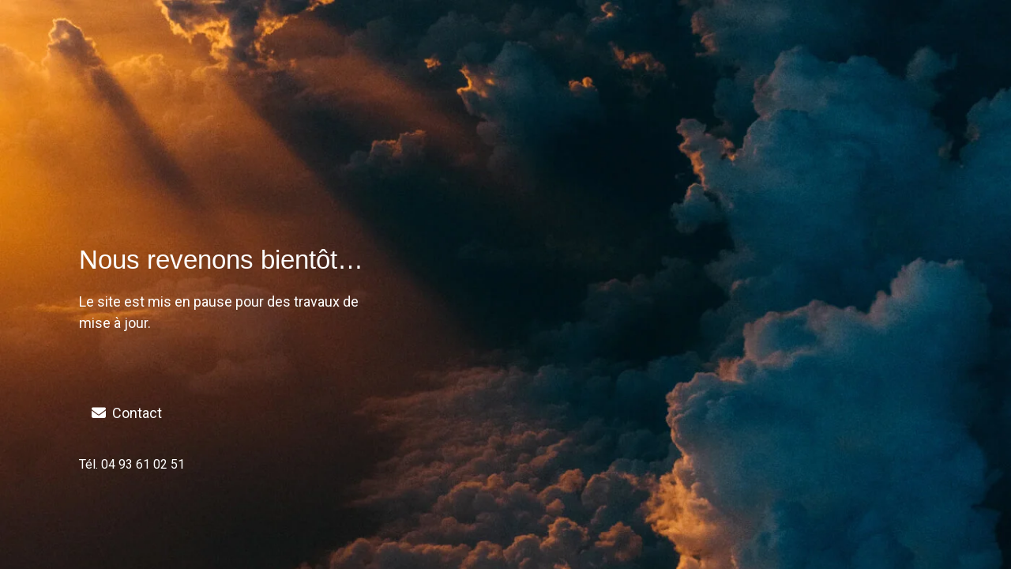

--- FILE ---
content_type: text/html; charset=UTF-8
request_url: https://lecrystaljuanlespins.com/7evga2658stwivo
body_size: 2559
content:
<!DOCTYPE html>
<html class="sp-html 
			sp-seedprod sp-h-full" lang="fr-FR">
<head>
							

		


<!-- Open Graph -->
<meta property="og:url" content="https://lecrystaljuanlespins.com/7evga2658stwivo" />
<meta property="og:type" content="website" />
						
<!-- Twitter Card -->
<meta name="twitter:card" content="summary" />
						
			<meta charset="UTF-8">
<meta name="viewport" content="width=device-width, initial-scale=1.0">
<!-- Default CSS -->
<link rel='stylesheet' id='seedprod-css-css'  href='https://lecrystaljuanlespins.com/wp-content/plugins/coming-soon/public/css/tailwind.min.css?ver=6.18.14' type='text/css' media='all' /> <link rel='stylesheet' id='seedprod-fontawesome-css'  href='https://lecrystaljuanlespins.com/wp-content/plugins/coming-soon/public/fontawesome/css/all.min.css?ver=6.18.14' type='text/css' media='all' /> 
	
	
	
	
	

	
	<!-- Google Font -->
<link rel="stylesheet" href="https://fonts.googleapis.com/css?family=Roboto:400,300&#038;display=swap"> 

	
<!-- Global Styles -->
<style>
	#sp-page{color:#FFFFFF} #sp-page .sp-header-tag-h1,#sp-page .sp-header-tag-h2,#sp-page .sp-header-tag-h3,#sp-page .sp-header-tag-h4,#sp-page .sp-header-tag-h5,#sp-page .sp-header-tag-h6{color:#FFFFFF}#sp-page h1,#sp-page h2,#sp-page h3,#sp-page h4,#sp-page h5,#sp-page h6{color:#FFFFFF; font-family:'Roboto';font-weight:300;font-style:normal} #sp-page a{color:#FFFFFF} #sp-page a:hover{color:#e6e6e6}#sp-page .btn{background-color:#FFFFFF}body{background-color:#FFFFFF !important; background-image:url('https://assets.seedprod.com/1825-OapgMHZqXBkiTdJC.jpg');}
	
	
	@media only screen and (max-width: 480px) {
					 #sp-niijfv {height:40px !important;} #sp-xp7nhn {text-align:center !important;} #sp-jknss8 {height:40px !important;} .sp-headline-block-y0sc75,   #sp-y0sc75,   #y0sc75 {text-align:center !important;} .sp-text-wrapper-p7ef8k,   #sp-p7ef8k,   #p7ef8k {text-align:left !important;} #sp-d4et4f {height:40px !important;} #sp-button-parent-q09cvl {text-align:center !important;} #sp-qkrns1 {height:40px !important;} .sp-text-wrapper-dzvsfd,   #sp-dzvsfd,   #dzvsfd {text-align:left !important;}		
			}

	@media only screen and (min-width: 481px) and (max-width: 1024px) {
					 #sp-niijfv {height:10px !important;} #sp-xp7nhn {text-align:center !important;} #sp-jknss8 {height:10px !important;} .sp-headline-block-y0sc75,   #sp-y0sc75,   #y0sc75 {text-align:center !important;} .sp-text-wrapper-p7ef8k,   #sp-p7ef8k,   #p7ef8k {text-align:left !important;} #sp-d4et4f {height:10px !important;} #sp-button-parent-q09cvl {text-align:center !important;} #sp-qkrns1 {height:10px !important;} .sp-text-wrapper-dzvsfd,   #sp-dzvsfd,   #dzvsfd {text-align:left !important;}		
			}

	@media only screen and (min-width: 1024px) {
			}

	

	</style>

<!-- JS -->
<script>
</script>
	
	
	
		<script src="https://lecrystaljuanlespins.com/wp-content/plugins/coming-soon/public/js/sp-scripts.min.js" defer></script> 		
	
	
	
	


	<script src="https://lecrystaljuanlespins.com/wp-includes/js/jquery/jquery.min.js"></script>
	</head>
<body class="spBgcover sp-h-full sp-antialiased sp-bg-slideshow">
	
			<div data-bg="https://assets.seedprod.com/1825-OapgMHZqXBkiTdJC.jpg" id="sp-page" class="spBgcover sp-content-5 rocket-lazyload" style="background-color: rgb(255, 255, 255);  font-family: Roboto, sans-serif; font-weight: 400;"><section id="sp-ks8a8s"      class="sp-el-section " style="width: 490px; max-width: 100%; padding: 10px 10px 10px 80px; border-radius: 10px;"><div id="sp-vw3kvy"      class="sp-el-row sp-w-full  sp-m-auto sm:sp-flex sp-justify-between" style="padding: 0px; width: auto; max-width: 1000px;"><div id="sp-ovbx1s"      class="sp-el-col  sp-w-full" style="width: calc(100% + 0px);"><div id="sp-niijfv"   class="sp-spacer" style="height: 12px;"></div><figure id="sp-xp7nhn"   class="sp-image-wrapper sp-el-block" style="margin: 0px; text-align: left;"><div><span><img src="data:image/svg+xml,%3Csvg%20xmlns='http://www.w3.org/2000/svg'%20viewBox='0%200%20300%20117'%3E%3C/svg%3E" alt="" width="300" height="117" data-dynamic-tag="" data-image-src="wpmedia"    data-lazy-srcset=" https://lecrystaljuanlespins.com/wp-content/uploads/2025/03/Logo-Crystal-blanc-petit-150x117.png 150w, https://lecrystaljuanlespins.com/wp-content/uploads/2025/03/Logo-Crystal-blanc-petit.png 300w" class="sp-image-block-xp7nhn custom-preview-class" style="width: 300px;" data-lazy-src="https://lecrystaljuanlespins.com/wp-content/uploads/2025/03/Logo-Crystal-blanc-petit.png"><noscript><img src="https://lecrystaljuanlespins.com/wp-content/uploads/2025/03/Logo-Crystal-blanc-petit.png" alt="" width="300" height="117" data-dynamic-tag="" data-image-src="wpmedia"    srcset=" https://lecrystaljuanlespins.com/wp-content/uploads/2025/03/Logo-Crystal-blanc-petit-150x117.png 150w, https://lecrystaljuanlespins.com/wp-content/uploads/2025/03/Logo-Crystal-blanc-petit.png 300w" class="sp-image-block-xp7nhn custom-preview-class" style="width: 300px;"></noscript></span></div><div id="sp-image-dynamic-tags-js-xp7nhn"><script>jQuery(function() { image_dynamic_tags('xp7nhn' );});</script></div></figure><div id="sp-jknss8"   class="sp-spacer" style="height: 39px;"></div><span href="" target="" rel="" class="sp-header-block-link" style="text-decoration: none;"><h1 id="sp-y0sc75"      class="sp-css-target sp-el-block sp-headline-block-y0sc75 sp-type-header" style="font-size: 33px; font-family: 'Trebuchet MS', Helvetica, sans-serif; text-align: left; margin: 0px;">Nous revenons bientôt…</h1></span><div id="sp-p7ef8k"      class="sp-css-target sp-text-wrapper sp-el-block sp-text-wrapper-p7ef8k" style="font-size: 18px; margin: 0px; text-align: left;"><p>Le site est mis en pause pour des travaux de mise à jour.</p></div><div id="sp-d4et4f"   class="sp-spacer" style="height: 60px;"></div><div id="sp-button-parent-q09cvl"   class="sp-button-wrapper sp-el-block" style="margin: 0px; text-align: left;"><a href="mailto:coralie.vernhet@orange.fr" id="sp-q09cvl"      target="" rel="" class="sp-button sp-css-target sp-text-center sp-inline-block sp-leading-none sp-button-q09cvl" style="font-size: 18px; font-weight: 400; font-style: normal; background: transparent; color: rgb(255, 255, 255); width: auto; padding: 12px 16px; border-radius: 4px;"><i class="sp-mr-2 fas fa-envelope"></i><span style="font-family: Roboto;">Contact</span></a></div><div id="sp-qkrns1"   class="sp-spacer" style="height: 12px;"></div><div id="sp-dzvsfd"      class="sp-css-target sp-text-wrapper sp-el-block sp-text-block-style sp-text-wrapper-dzvsfd" style="margin: 0px; text-align: left;"><p><span class="w8qArf FoJoyf">Tél. </span><span class="LrzXr zdqRlf kno-fv"><a href="https://www.google.com/search?gs_ssp=eJzj4tZP1zcsqcwwya7IMWC0UjWoMDRKTkkxMDQ0TUpKSk42MbcyqEhLMk21tExKNrA0MDJKMjHxkshJVUguqiwuScxRyCpNzFPISS1WKMjMKwYAm9cYaw&amp;q=le+crystal+juan+les+pins&amp;oq=lecrystaljuan&amp;gs_lcrp=EgZjaHJvbWUqDwgBEC4YDRivARjHARiABDIGCAAQRRg5Mg8IARAuGA0YrwEYxwEYgAQyCQgCEAAYDRiABDIICAMQABgNGB4yCAgEEAAYDRgeMgwIBRAAGAgYChgNGB4yCggGEAAYogQYiQXSAQkxMjQ2OWowajeoAgCwAgA&amp;sourceid=chrome&amp;ie=UTF-8#" data-dtype="d3ph" data-local-attribute="d3ph" data-ved="2ahUKEwiFqZCz5oGMAxX0UqQEHYHxJ7gQkAgoAHoECDMQAg"><span aria-label="Appeler le 04 93 61 02 51">04 93 61 02 51</span></a></span></p></div></div></div></section></div>


<div class="tv">
	<div class="screen mute" id="tv"></div>
</div>

	
<script>
	var sp_is_mobile = false;	
</script>

		</body>

</html>

	